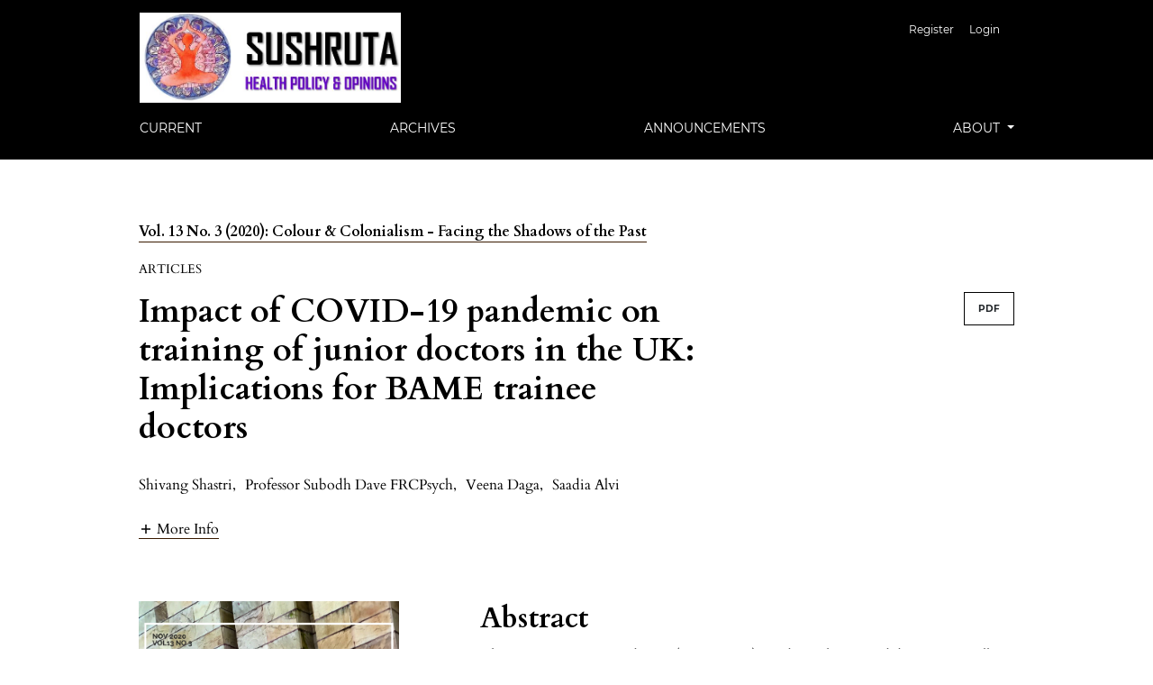

--- FILE ---
content_type: text/html; charset=utf-8
request_url: https://www.sushrutajnl.net/index.php/sushruta/article/view/92
body_size: 56159
content:



<!DOCTYPE html>
<html lang="en-US" xml:lang="en-US">
<head>
	<meta charset="utf-8">
	<meta name="viewport" content="width=device-width, initial-scale=1.0">
	<title>
		Impact of COVID-19 pandemic on training of junior doctors in the UK
							| Sushruta Journal of Health Policy & Opinion
			</title>

	
<link rel="icon" href="https://www.sushrutajnl.net/public/journals/1/favicon_en_US.jpg">
<meta name="generator" content="Open Journal Systems 3.3.0.18">
<link rel="schema.DC" href="http://purl.org/dc/elements/1.1/" />
<meta name="DC.Creator.PersonalName" content="Shivang Shastri"/>
<meta name="DC.Creator.PersonalName" content="Subodh Dave"/>
<meta name="DC.Creator.PersonalName" content="Veena Daga"/>
<meta name="DC.Creator.PersonalName" content="Saadia Alvi"/>
<meta name="DC.Date.created" scheme="ISO8601" content="2020-08-28"/>
<meta name="DC.Date.dateSubmitted" scheme="ISO8601" content="2020-08-28"/>
<meta name="DC.Date.issued" scheme="ISO8601" content="2020-06-21"/>
<meta name="DC.Date.modified" scheme="ISO8601" content="2020-12-01"/>
<meta name="DC.Description" xml:lang="en" content="The recent coronavirus disease (COVID-19) pandemic has caused detriment to all factions of society on a global scale. This article aims to examine the impact of COVID-19 pandemic on trainees, particularly from ethnic minorities and the steps that employers and educators can take to support them."/>
<meta name="DC.Format" scheme="IMT" content="application/pdf"/>
<meta name="DC.Identifier" content="92"/>
<meta name="DC.Identifier.pageNumber" content="1-6"/>
<meta name="DC.Identifier.DOI" content="10.38192/13.3.18"/>
<meta name="DC.Identifier.URI" content="https://www.sushrutajnl.net/index.php/sushruta/article/view/92"/>
<meta name="DC.Language" scheme="ISO639-1" content="en"/>
<meta name="DC.Rights" content="Copyright (c) 2020 Shivang Shastri, Subodh Dave, Veena Daga"/>
<meta name="DC.Rights" content=""/>
<meta name="DC.Source" content="Sushruta Journal of Health Policy &amp; Opinion"/>
<meta name="DC.Source.ISSN" content="2732-5164"/>
<meta name="DC.Source.Issue" content="3"/>
<meta name="DC.Source.Volume" content="13"/>
<meta name="DC.Source.URI" content="https://www.sushrutajnl.net/index.php/sushruta"/>
<meta name="DC.Subject" xml:lang="en" content="covid-19"/>
<meta name="DC.Subject" xml:lang="en" content="medical training"/>
<meta name="DC.Subject" xml:lang="en" content="junior doctors"/>
<meta name="DC.Subject" xml:lang="en" content="BAME"/>
<meta name="DC.Title" content="Impact of COVID-19 pandemic on training of junior doctors in the UK: Implications for BAME trainee doctors"/>
<meta name="DC.Type" content="Text.Serial.Journal"/>
<meta name="DC.Type" xml:lang="en" content=""/>
<meta name="DC.Type.articleType" content="Articles"/>
<meta name="gs_meta_revision" content="1.1"/>
<meta name="citation_journal_title" content="Sushruta Journal of Health Policy &amp; Opinion"/>
<meta name="citation_journal_abbrev" content="Sus"/>
<meta name="citation_issn" content="2732-5164"/> 
<meta name="citation_author" content="Shivang Shastri"/>
<meta name="citation_author_institution" content="University of Keele Medical School, Keele, UK"/>
<meta name="citation_author" content="Subodh Dave"/>
<meta name="citation_author_institution" content="Royal Derby Hospital, UK"/>
<meta name="citation_author" content="Veena Daga"/>
<meta name="citation_author_institution" content="Leeds Teaching Hospitals NHS Trust, Leeds, UK"/>
<meta name="citation_author" content="Saadia Alvi"/>
<meta name="citation_author_institution" content="Health Education Yorkshire &amp; Humber, UK"/>
<meta name="citation_title" content="Impact of COVID-19 pandemic on training of junior doctors in the UK: Implications for BAME trainee doctors"/>
<meta name="citation_language" content="en"/>
<meta name="citation_date" content="2020/08/28"/>
<meta name="citation_volume" content="13"/>
<meta name="citation_issue" content="3"/>
<meta name="citation_firstpage" content="1"/>
<meta name="citation_lastpage" content="6"/>
<meta name="citation_doi" content="10.38192/13.3.18"/>
<meta name="citation_abstract_html_url" content="https://www.sushrutajnl.net/index.php/sushruta/article/view/92"/>
<meta name="citation_keywords" xml:lang="en" content="covid-19"/>
<meta name="citation_keywords" xml:lang="en" content="medical training"/>
<meta name="citation_keywords" xml:lang="en" content="junior doctors"/>
<meta name="citation_keywords" xml:lang="en" content="BAME"/>
<meta name="citation_pdf_url" content="https://www.sushrutajnl.net/index.php/sushruta/article/download/92/147"/>
<meta name="citation_reference" content="Office for National Statistics, Coronavirus (COVID-19) related deaths by ethnic group, England and Wales: 2 March 2020 to 10 April 2020, https://www.ons.gov.uk/peoplepopulationandcommunity/birthsdeathsandmarriages/deaths/articles/coronavirusrelateddeathsbyethnicgroupenglandandwales/2march2020to10april2020 [accessed 20/07/20]"/>
<meta name="citation_reference" content="Royal College of Psychiatrists, Impact of COVID-19 on Black, Asian and Minority Ethnic (BAME) staff in mental healthcare settings | assessment and management of risk, https://www.rcpsych.ac.uk/docs/default-source/about-us/covid-19/impact-of-covid19-on-bame-staff-in-mental-healthcare-settings-report-2020.pdf?sfvrsn=22a9083a_2 [accessed 20/07/20]"/>
<meta name="citation_reference" content="S. Brooks et. al, 2020, The psychological impact of quarantine and how to reduce it: rapid review of the evidence, The Lancet, issue 10227, volume 398, p. 912-920"/>
<meta name="citation_reference" content="B. Tan et. al, 2020, Psychological Impact of the COVID-19 Pandemic on Health Care Workers in Singapore, , https://www.acpjournals.org/doi/10.7326/M20-1083 [accessed 20/07/20]"/>
<meta name="citation_reference" content="B. Goldacre et. al, OpenSAFELY: factors associated with COVID-19-related hospital death in the linked electronic health records of 17 million adult NHS patients, https://www.medrxiv.org/content/10.1101/2020.05.06.20092999v1#disqus_thread, [accessed 20/07/20]"/>
<meta name="citation_reference" content="Ethnicity facts and figures, Overcrowded households, https://www.ethnicity-facts-figures.service.gov.uk/housing/housing-conditions/overcrowded-households/latest#by-ethnicity [accessed 20/07/20]"/>
<meta name="citation_reference" content="B. Goldacre et. al, OpenSAFELY: factors associated with COVID-19-related hospital death in the linked electronic health records of 17 million adult NHS patients, https://www.medrxiv.org/content/10.1101/2020.05.06.20092999v1#disqus_thread, [accessed 20/07/20]"/>
<meta name="citation_reference" content="Ethnicity facts and figures, NHS workforce, https://www.ethnicity-facts-figures.service.gov.uk/workforce-and-business/workforce-diversity/nhs-workforce/latest#:~:text=out%20of%20staff%20whose%20ethnicity,Chinese%20ethnic%20group%20(0.6%25) [accessed 20/07/20]"/>
<meta name="citation_reference" content="Ethnicity facts and figures, Population of England and Wales, https://www.ethnicity-facts-figures.service.gov.uk/uk-population-by-ethnicity/national-and-regional-populations/population-of-england-and-wales/latest#by-ethnicity [accessed 20/07/20]"/>
<meta name="citation_reference" content="NHS, NHS Workforce Race Equality Standard 2019, https://www.england.nhs.uk/wp-content/uploads/2020/01/wres-2019-data-report.pdf [accessed 20/07/20]"/>
<meta name="citation_reference" content="Chakravorty et. al, Self-reported Occupational Risk for COVID-19 in Hospital Doctors from Black Asian &amp; Minority Ethnic Communities in UK, The Physician, volume 6(1)"/>
<meta name="citation_reference" content="Royal College of Psychiatrists, Mental health units facing ‘care home style crisis’ without better protection from COVID-19, https://www.rcpsych.ac.uk/news-and-features/latest-news/detail/2020/04/21/mental-health-units-facing-care-home-style-crisis-without-better-protection-from-covid-19 [accessed 20/07/20]"/>
<meta name="citation_reference" content="Keith Cooper, British Medical Association, BAME doctors hit worse by lack of PPE, https://www.bma.org.uk/news-and-opinion/bame-doctors-hit-worse-by-lack-of-ppe [accessed 20/07/20]"/>
<meta name="citation_reference" content="Chakravorty et. al, 2020, An Online Survey of Healthcare Professionals in the COVID-19 Pandemic in the UK, http://sushrutajnl.net/index.php/sushruta/article/view/34 [accessed 20/07/20]"/>
<meta name="citation_reference" content="Blackburn et. al, 2020, Impact of COVID-19 on UK Foundation Doctors: Training and Safety. https://doi.org/10.21203/rs.3.rs-30834/v1 [accessed 21/08/2020]"/>
<meta name="citation_reference" content="General Medical Council, Key stats from the medical register, https://data.gmc-uk.org/gmcdata/home/#/reports/The%20Register/Stats/report [accessed 20/07/20]"/>
<meta name="citation_reference" content="NHS England (2020). Redeploying your secondary care medical workforce safely. Available at: https://www.england.nhs.uk/coronavirus/wp-content/uploads/sites/52/2020/03/Redeploying-your-secondary-care-medical-workforce-safely_26-March.pdf"/>
<meta name="citation_reference" content="Blance-Colino et. al, Surgical Training During and After COVID-19, Annals of Surgery:July 2020-Volume272-Issue1 – p e24-e26"/>
<meta name="citation_reference" content="Dekker et. al, How has the COVID-19 pandemic affected junior doctor training? A survey analysis. Available at https://www.researchgate.net/publication/342205707_How_has_the_COVID-19_pandemic_affected_junior_doctor_training_A_survey_analysis [accessed on 20/08/2020]"/>
<meta name="citation_reference" content="Dattani et. al, (2020), The impact of COVID-19 on the future of orthopaedic training in the UK, DOI : 10.1080/17453674.2020.1795790"/>
<meta name="citation_reference" content="Villamizar et. al, Enhancement in virtual learning cannot substitute for hands‐on training in cardiothoracic surgery, Journal of Cardiac Surgery https://doi.org/10.1111/jocs.14956 [Published on 13/08/2020]"/>
<meta name="citation_reference" content="Khan et. al, Impact of the COVID-19 pandemic on core surgical training. Scott Med J. 2020 Aug 9:36933020949217. doi: 10.1177/0036933020949217"/>
<meta name="citation_reference" content="General Medical Council, Fair to refer?, https://www.gmc-uk.org/about/what-we-do-and-why/data-and-research/research-and-insight-archive/fair-to-refer [accessed 20/07/20]"/>
<meta name="citation_reference" content="Public Health England, Beyond the data: Understanding the impact of COVID-19 on BAME groups, https://assets.publishing.service.gov.uk/government/uploads/system/uploads/attachment_data/file/892376/COVID_stakeholder_engagement_synthesis_beyond_the_data.pdf [accessed 20/07/20]"/>

	<link rel="stylesheet" href="https://www.sushrutajnl.net/plugins/themes/classic/resources/app.min.css?v=3.3.0.18" type="text/css" /><link rel="stylesheet" href="https://www.sushrutajnl.net/index.php/sushruta/$$$call$$$/page/page/css?name=stylesheet" type="text/css" /><link rel="stylesheet" href="https://www.sushrutajnl.net/plugins/generic/orcidProfile/css/orcidProfile.css?v=3.3.0.18" type="text/css" />
</head>
<body>
<header>
	<div class="header container-fluid">
		<div class="upper-header row">
			<h1 class="logo-wrapper col-md-7">
				<a href="https://www.sushrutajnl.net/index.php/sushruta/index" class="home-link">
								<img class="journal-logo" src="https://www.sushrutajnl.net/public/journals/1/pageHeaderLogoImage_en_US.jpg"
		     alt="##common.pageHeaderLogo.altText##">
	
				</a>
			</h1>
			<div id="user-nav-wraper" class="col-md-5">
								
	<ul id="navigationUser" class="pkp_navigation_user nav nav-tabs">
												<li class=" nav-item">
					<a class="nav-link"
					   href="https://www.sushrutajnl.net/index.php/sushruta/user/register">Register</a>
				</li>
															<li class=" nav-item">
					<a class="nav-link"
					   href="https://www.sushrutajnl.net/index.php/sushruta/login">Login</a>
				</li>
													</ul>

								
			</div>
		</div>

		
							<div class="lower-header">
				<ul id="nav-small" class="nav nav-tabs">
					<li class="nav-item">
						<a id="show-modal" class="nav-link">
							<ion-icon name="menu"></ion-icon>
							<span class="ion-icon-text">Menu</span>
						</a>
					</li>
				</ul>
								<div id="modal-on-small" class="nav-modal hide">
					<div id="primary-nav-wraper">
		                    <span id="close-small-modal">
		                        <ion-icon name="close"></ion-icon>
		                    </span>
									
	<ul id="navigationPrimary" class="pkp_navigation_primary nav nav-tabs">
												<li class=" nav-item">
					<a class="nav-link"
					   href="https://www.sushrutajnl.net/index.php/sushruta/issue/current">Current</a>
				</li>
															<li class=" nav-item">
					<a class="nav-link"
					   href="https://www.sushrutajnl.net/index.php/sushruta/issue/archive">Archives</a>
				</li>
															<li class=" nav-item">
					<a class="nav-link"
					   href="https://www.sushrutajnl.net/index.php/sushruta/announcement">Announcements</a>
				</li>
																			<li class=" nav-item dropdown">
					<a							class="nav-link dropdown-toggle locales-toogle-off"
							href="https://www.sushrutajnl.net/index.php/sushruta/about" role="button"
							data-toggle="dropdown" aria-haspopup="true" aria-expanded="false">
						About
					</a>
					<div class="navigation-dropdown dropdown-menu dropdown-menu-right" aria-labelledby="navbarDropdown">
																					<a class=" dropdown-item"
								   href="https://www.sushrutajnl.net/index.php/sushruta/about">
									About the Journal
								</a>
																												<a class=" dropdown-item"
								   href="https://www.sushrutajnl.net/index.php/sushruta/about/submissions">
									Submissions
								</a>
																												<a class=" dropdown-item"
								   href="https://www.sushrutajnl.net/index.php/sushruta/about/editorialTeam">
									Editorial Team
								</a>
																												<a class=" dropdown-item"
								   href="https://www.sushrutajnl.net/index.php/sushruta/about/privacy">
									Privacy Statement
								</a>
																												<a class=" dropdown-item"
								   href="https://www.sushrutajnl.net/index.php/sushruta/about/contact">
									Contact
								</a>
																		</div>
				</li>
						</ul>

		
					</div>
				</div>
			</div>
			</div>
</header>

<main class="page page_article">
	<div class="container-fluid container-page">

				 
<article class="obj_article_details">
	<div class="article_header_wrapper">
				
		<div class="article_issue_credentials">
			<a href="https://www.sushrutajnl.net/index.php/sushruta/issue/view/9">Vol. 13 No. 3 (2020): Colour &amp; Colonialism - Facing the Shadows of the Past</a>
		</div>
		<div class="article_section_title">
			Articles
		</div>
		<div class="row">
			<div class="col-md-8">

								<h1 class="page_title article-full-title">
					Impact of COVID-19 pandemic on training of junior doctors in the UK: Implications for BAME trainee doctors
				</h1>


			</div>

			<div class="col-md-4">

													<div class="item galleys">
													
	
							

<a class="btn galley-link obj_galley_link pdf" href="https://www.sushrutajnl.net/index.php/sushruta/article/view/92/147" >

		
	PDF

	</a>
											</div>
								
			</div>

			<div class="col-md-12">

													<div class="authors_info">
						<ul class="entry_authors_list">
							<li class="entry_author_block"><span class="name_wrapper">Shivang Shastri</span><span class="author-delimiter">, </span></li><li class="entry_author_block"><span class="name_wrapper">Professor Subodh Dave FRCPsych</span><span class="author-delimiter">, </span></li><li class="entry_author_block"><span class="name_wrapper">Veena Daga</span><span class="author-delimiter">, </span></li><li class="entry_author_block"><span class="name_wrapper">Saadia Alvi</span></li>						</ul>
					</div>
					<div class="additional-authors-info">
													<a class="more-authors-info-button" id="collapseButton" data-toggle="collapse" href="#authorInfoCollapse" role="button" aria-expanded="false" aria-controls="authorInfoCollapse">
								<ion-icon name="add" class="ion_icon" id="more-authors-data-symbol"></ion-icon>
								<ion-icon name="remove" class="ion_icon hide" id="less-authors-data-symbol"></ion-icon>
								<span class="ion-icon-text">more info</span>
							</a>
												<div class="collapse" id="authorInfoCollapse">
															<div class="additional-author-block">
																			<span class="additional-author-name">Shivang Shastri</span>
																												<br/>
										<span class="additional-author-affiliation">University of Keele Medical School, Keele, UK</span>
																												<br/>
										<a class="more_button" data-toggle="modal" data-target="#modalAuthorBio-0">
											Bio
										</a>
																				<div class="modal fade" id="modalAuthorBio-0" tabindex="-1" role="dialog" aria-labelledby="modalAuthorBioTitle" aria-hidden="true">
											<div class="modal-dialog" role="document">
												<div class="modal-content">
													<div class="modal-header">
														<h5 class="modal-title" id="modalAuthorBioTitle">Author Biography</h5>
														<button type="button" class="close" data-dismiss="modal" aria-label="Close">
															<span aria-hidden="true">&times;</span>
														</button>
													</div>
													<div class="modal-body">
														<p>MBBS Student</p>
													</div>
													<div class="modal-footer">
														<button type="button" class="btn btn-primary" data-dismiss="modal">Close</button>
													</div>
												</div>
											</div>
										</div>
																	</div>
															<div class="additional-author-block">
																			<span class="additional-author-name">Professor Subodh Dave FRCPsych</span>
																												<br/>
										<span class="additional-author-affiliation">Royal Derby Hospital, UK</span>
																												<br/>
										<a class="more_button" data-toggle="modal" data-target="#modalAuthorBio-1">
											Bio
										</a>
																				<div class="modal fade" id="modalAuthorBio-1" tabindex="-1" role="dialog" aria-labelledby="modalAuthorBioTitle" aria-hidden="true">
											<div class="modal-dialog" role="document">
												<div class="modal-content">
													<div class="modal-header">
														<h5 class="modal-title" id="modalAuthorBioTitle">Author Biography</h5>
														<button type="button" class="close" data-dismiss="modal" aria-label="Close">
															<span aria-hidden="true">&times;</span>
														</button>
													</div>
													<div class="modal-body">
														<p>Prof. Subodh Dave, Consultant Psychiatrist, Derbyshire Healthcare Foundation Trust, Hon. Asso Professor, University of Nottingham. Asso. Dean, Royal College of Psychiatrists </p>
													</div>
													<div class="modal-footer">
														<button type="button" class="btn btn-primary" data-dismiss="modal">Close</button>
													</div>
												</div>
											</div>
										</div>
																	</div>
															<div class="additional-author-block">
																			<span class="additional-author-name">Veena Daga</span>
																												<br/>
										<span class="additional-author-affiliation">Leeds Teaching Hospitals NHS Trust, Leeds, UK</span>
																												<br/>
										<a class="more_button" data-toggle="modal" data-target="#modalAuthorBio-2">
											Bio
										</a>
																				<div class="modal fade" id="modalAuthorBio-2" tabindex="-1" role="dialog" aria-labelledby="modalAuthorBioTitle" aria-hidden="true">
											<div class="modal-dialog" role="document">
												<div class="modal-content">
													<div class="modal-header">
														<h5 class="modal-title" id="modalAuthorBioTitle">Author Biography</h5>
														<button type="button" class="close" data-dismiss="modal" aria-label="Close">
															<span aria-hidden="true">&times;</span>
														</button>
													</div>
													<div class="modal-body">
														<p>Consultant Anaesthetist, Leeds Teaching Hospitals NHS Trust, Honorary Senior Lecturer Leeds Medical School</p>
													</div>
													<div class="modal-footer">
														<button type="button" class="btn btn-primary" data-dismiss="modal">Close</button>
													</div>
												</div>
											</div>
										</div>
																	</div>
															<div class="additional-author-block">
																			<span class="additional-author-name">Saadia Alvi</span>
																												<br/>
										<span class="additional-author-affiliation">Health Education Yorkshire &amp; Humber, UK</span>
																												<br/>
										<a class="more_button" data-toggle="modal" data-target="#modalAuthorBio-3">
											Bio
										</a>
																				<div class="modal fade" id="modalAuthorBio-3" tabindex="-1" role="dialog" aria-labelledby="modalAuthorBioTitle" aria-hidden="true">
											<div class="modal-dialog" role="document">
												<div class="modal-content">
													<div class="modal-header">
														<h5 class="modal-title" id="modalAuthorBioTitle">Author Biography</h5>
														<button type="button" class="close" data-dismiss="modal" aria-label="Close">
															<span aria-hidden="true">&times;</span>
														</button>
													</div>
													<div class="modal-body">
														<p>Psychiatry Registrar, ST5</p>
													</div>
													<div class="modal-footer">
														<button type="button" class="btn btn-primary" data-dismiss="modal">Close</button>
													</div>
												</div>
											</div>
										</div>
																	</div>
													</div>
					</div>
							</div>
		</div>
	</div>

	<div class="row article_main_data" id="articleMainData">
		<div class="main_entry col-md-4" id="mainEntry" >

										<div class="article_cover_wrapper">
											<a href="https://www.sushrutajnl.net/index.php/sushruta/issue/view/9">
							<img
								class="img-fluid"
								src="https://www.sushrutajnl.net/public/journals/1/cover_issue_9_en_US.png"
								alt="couple in blue statues"
							>
						</a>
									</div>
			
																												<div class="doi">
						<span class="doi_label">
														DOI:
						</span>
						<span class="doi_value">
							<a href="https://doi.org/10.38192/13.3.18">
																https://doi.org/10.38192/13.3.18
							</a>
						</span>
					</div>
							
			
						        		<p>
          			Published
          			          			            			2020-08-28
					          			        		</p>

        		      		
												<div class="item keywords">
				<h3>Keywords</h3><ul class="keywords_value"><li class="keyword_item"><span>covid-19</span><span class="keyword-delimeter">,</span></li><li class="keyword_item"><span>medical training</span><span class="keyword-delimeter">,</span></li><li class="keyword_item"><span>junior doctors</span><span class="keyword-delimeter">,</span></li><li class="keyword_item"><span>BAME</span></li></ul>
			</div>
			

										<div class="item citation">
					<div class="sub_item citation_display">
						<h3>
							How to Cite
						</h3>
						<div class="citation_format_value">
							<div id="citationOutput" role="region" aria-live="polite">
								<div class="csl-bib-body">
  <div class="csl-entry">Shastri, S., Dave, S., Daga, V., &#38; Alvi, S. (2020). Impact of COVID-19 pandemic on training of junior doctors in the UK: Implications for BAME trainee doctors. <i>Sushruta Journal of Health Policy &amp; Opinion</i>, <i>13</i>(3), 1–6. https://doi.org/10.38192/13.3.18</div>
</div>
							</div>
							<div class="citation_formats dropdown">
								<button class="btn btn-primary" id="dropdownMenuButton" data-toggle="dropdown" aria-haspopup="true"
								        aria-expanded="false">
									More Citation Formats
								</button>
								<div class="dropdown-menu" aria-labelledby="dropdownMenuButton" id="dropdown-cit">
																			<a
												class="dropdown-cite-link dropdown-item"
												aria-controls="citationOutput"
												href="https://www.sushrutajnl.net/index.php/sushruta/citationstylelanguage/get/acm-sig-proceedings?submissionId=92&amp;publicationId=88"
												data-load-citation
												data-json-href="https://www.sushrutajnl.net/index.php/sushruta/citationstylelanguage/get/acm-sig-proceedings?submissionId=92&amp;publicationId=88&amp;return=json"
										>
											ACM
										</a>
																			<a
												class="dropdown-cite-link dropdown-item"
												aria-controls="citationOutput"
												href="https://www.sushrutajnl.net/index.php/sushruta/citationstylelanguage/get/acs-nano?submissionId=92&amp;publicationId=88"
												data-load-citation
												data-json-href="https://www.sushrutajnl.net/index.php/sushruta/citationstylelanguage/get/acs-nano?submissionId=92&amp;publicationId=88&amp;return=json"
										>
											ACS
										</a>
																			<a
												class="dropdown-cite-link dropdown-item"
												aria-controls="citationOutput"
												href="https://www.sushrutajnl.net/index.php/sushruta/citationstylelanguage/get/apa?submissionId=92&amp;publicationId=88"
												data-load-citation
												data-json-href="https://www.sushrutajnl.net/index.php/sushruta/citationstylelanguage/get/apa?submissionId=92&amp;publicationId=88&amp;return=json"
										>
											APA
										</a>
																			<a
												class="dropdown-cite-link dropdown-item"
												aria-controls="citationOutput"
												href="https://www.sushrutajnl.net/index.php/sushruta/citationstylelanguage/get/associacao-brasileira-de-normas-tecnicas?submissionId=92&amp;publicationId=88"
												data-load-citation
												data-json-href="https://www.sushrutajnl.net/index.php/sushruta/citationstylelanguage/get/associacao-brasileira-de-normas-tecnicas?submissionId=92&amp;publicationId=88&amp;return=json"
										>
											ABNT
										</a>
																			<a
												class="dropdown-cite-link dropdown-item"
												aria-controls="citationOutput"
												href="https://www.sushrutajnl.net/index.php/sushruta/citationstylelanguage/get/chicago-author-date?submissionId=92&amp;publicationId=88"
												data-load-citation
												data-json-href="https://www.sushrutajnl.net/index.php/sushruta/citationstylelanguage/get/chicago-author-date?submissionId=92&amp;publicationId=88&amp;return=json"
										>
											Chicago
										</a>
																			<a
												class="dropdown-cite-link dropdown-item"
												aria-controls="citationOutput"
												href="https://www.sushrutajnl.net/index.php/sushruta/citationstylelanguage/get/harvard-cite-them-right?submissionId=92&amp;publicationId=88"
												data-load-citation
												data-json-href="https://www.sushrutajnl.net/index.php/sushruta/citationstylelanguage/get/harvard-cite-them-right?submissionId=92&amp;publicationId=88&amp;return=json"
										>
											Harvard
										</a>
																			<a
												class="dropdown-cite-link dropdown-item"
												aria-controls="citationOutput"
												href="https://www.sushrutajnl.net/index.php/sushruta/citationstylelanguage/get/ieee?submissionId=92&amp;publicationId=88"
												data-load-citation
												data-json-href="https://www.sushrutajnl.net/index.php/sushruta/citationstylelanguage/get/ieee?submissionId=92&amp;publicationId=88&amp;return=json"
										>
											IEEE
										</a>
																			<a
												class="dropdown-cite-link dropdown-item"
												aria-controls="citationOutput"
												href="https://www.sushrutajnl.net/index.php/sushruta/citationstylelanguage/get/modern-language-association?submissionId=92&amp;publicationId=88"
												data-load-citation
												data-json-href="https://www.sushrutajnl.net/index.php/sushruta/citationstylelanguage/get/modern-language-association?submissionId=92&amp;publicationId=88&amp;return=json"
										>
											MLA
										</a>
																			<a
												class="dropdown-cite-link dropdown-item"
												aria-controls="citationOutput"
												href="https://www.sushrutajnl.net/index.php/sushruta/citationstylelanguage/get/turabian-fullnote-bibliography?submissionId=92&amp;publicationId=88"
												data-load-citation
												data-json-href="https://www.sushrutajnl.net/index.php/sushruta/citationstylelanguage/get/turabian-fullnote-bibliography?submissionId=92&amp;publicationId=88&amp;return=json"
										>
											Turabian
										</a>
																			<a
												class="dropdown-cite-link dropdown-item"
												aria-controls="citationOutput"
												href="https://www.sushrutajnl.net/index.php/sushruta/citationstylelanguage/get/vancouver?submissionId=92&amp;publicationId=88"
												data-load-citation
												data-json-href="https://www.sushrutajnl.net/index.php/sushruta/citationstylelanguage/get/vancouver?submissionId=92&amp;publicationId=88&amp;return=json"
										>
											Vancouver
										</a>
																												<div class="dropdown-divider"></div>
										<h4 class="download-cite">
											Download Citation
										</h4>
																					<a class="dropdown-item"
											   href="https://www.sushrutajnl.net/index.php/sushruta/citationstylelanguage/download/ris?submissionId=92&amp;publicationId=88">
												<span class="fa fa-download"></span>
												Endnote/Zotero/Mendeley (RIS)
											</a>
																					<a class="dropdown-item"
											   href="https://www.sushrutajnl.net/index.php/sushruta/citationstylelanguage/download/bibtex?submissionId=92&amp;publicationId=88">
												<span class="fa fa-download"></span>
												BibTeX
											</a>
																											</div>
							</div>
						</div>
					</div>
				</div>
			
																		
			
			<div class="item addthis">
	<div class="value">
		<!-- AddThis Button BEGIN -->
		 			<div class="addthis_toolbox addthis_default_style ">
			<a class="addthis_button_preferred_1"></a>
			<a class="addthis_button_preferred_2"></a>
			<a class="addthis_button_preferred_3"></a>
			<a class="addthis_button_preferred_4"></a>
			<a class="addthis_button_compact"></a>
			<a class="addthis_counter addthis_bubble_style"></a>
			</div>
			<script type="text/javascript" src="//s7.addthis.com/js/250/addthis_widget.js#pubid="></script>
				<!-- AddThis Button END -->
	</div>
</div>


		</div><!-- .main_entry -->

		<div class="article_abstract_block col-md-8" id="articleAbstractBlock">

										<div class="abstract">
					<h2>Abstract</h2>
					<p>The recent coronavirus disease (COVID-19) pandemic has caused detriment to all factions of society on a global scale. This article aims to examine the impact of COVID-19 pandemic on trainees, particularly from ethnic minorities and the steps that employers and educators can take to support them.</p>
				</div>
			
						<div class="for-mobile-view">
									<div class="item galleys">
													
	
							

<a class="btn galley-link obj_galley_link pdf" href="https://www.sushrutajnl.net/index.php/sushruta/article/view/92/147" >

		
	PDF

	</a>
											</div>
											</div>

			 <!-- Plum Analytics -->
<a href="https://plu.mx/plum/a/?doi=10.38192/13.3.18" class="plumx-plum-print-popup" data-hide-when-empty="true" data-popup="right" ></a>
<!-- /Plum Analytics -->


										<div class="item references">
					<h3 class="label">
						References
					</h3>
											<ol class="references-list">
															<li>Office for National Statistics, Coronavirus (COVID-19) related deaths by ethnic group, England and Wales: 2 March 2020 to 10 April 2020, <a href="https://www.ons.gov.uk/peoplepopulationandcommunity/birthsdeathsandmarriages/deaths/articles/coronavirusrelateddeathsbyethnicgroupenglandandwales/2march2020to10april2020">https://www.ons.gov.uk/peoplepopulationandcommunity/birthsdeathsandmarriages/deaths/articles/coronavirusrelateddeathsbyethnicgroupenglandandwales/2march2020to10april2020</a> [accessed 20/07/20] </li>
															<li>Royal College of Psychiatrists, Impact of COVID-19 on Black, Asian and Minority Ethnic (BAME) staff in mental healthcare settings | assessment and management of risk, <a href="https://www.rcpsych.ac.uk/docs/default-source/about-us/covid-19/impact-of-covid19-on-bame-staff-in-mental-healthcare-settings-report-2020.pdf?sfvrsn=22a9083a_2">https://www.rcpsych.ac.uk/docs/default-source/about-us/covid-19/impact-of-covid19-on-bame-staff-in-mental-healthcare-settings-report-2020.pdf?sfvrsn=22a9083a_2</a> [accessed 20/07/20] </li>
															<li>S. Brooks et. al, 2020, The psychological impact of quarantine and how to reduce it: rapid review of the evidence, The Lancet, issue 10227, volume 398, p. 912-920 </li>
															<li>B. Tan et. al, 2020, Psychological Impact of the COVID-19 Pandemic on Health Care Workers in Singapore, , <a href="https://www.acpjournals.org/doi/10.7326/M20-1083">https://www.acpjournals.org/doi/10.7326/M20-1083</a> [accessed 20/07/20] </li>
															<li>B. Goldacre et. al, OpenSAFELY: factors associated with COVID-19-related hospital death in the linked electronic health records of 17 million adult NHS patients, <a href="https://www.medrxiv.org/content/10.1101/2020.05.06.20092999v1#disqus_thread">https://www.medrxiv.org/content/10.1101/2020.05.06.20092999v1#disqus_thread</a>, [accessed 20/07/20] </li>
															<li>Ethnicity facts and figures, Overcrowded households, <a href="https://www.ethnicity-facts-figures.service.gov.uk/housing/housing-conditions/overcrowded-households/latest#by-ethnicity">https://www.ethnicity-facts-figures.service.gov.uk/housing/housing-conditions/overcrowded-households/latest#by-ethnicity</a> [accessed 20/07/20] </li>
															<li>B. Goldacre et. al, OpenSAFELY: factors associated with COVID-19-related hospital death in the linked electronic health records of 17 million adult NHS patients, <a href="https://www.medrxiv.org/content/10.1101/2020.05.06.20092999v1#disqus_thread">https://www.medrxiv.org/content/10.1101/2020.05.06.20092999v1#disqus_thread</a>, [accessed 20/07/20] </li>
															<li>Ethnicity facts and figures, NHS workforce, <a href="https://www.ethnicity-facts-figures.service.gov.uk/workforce-and-business/workforce-diversity/nhs-workforce/latest#:~:text=out%20of%20staff%20whose%20ethnicity,Chinese%20ethnic%20group%20(0.6%25)">https://www.ethnicity-facts-figures.service.gov.uk/workforce-and-business/workforce-diversity/nhs-workforce/latest#:~:text=out%20of%20staff%20whose%20ethnicity,Chinese%20ethnic%20group%20(0.6%25)</a> [accessed 20/07/20] </li>
															<li>Ethnicity facts and figures, Population of England and Wales, <a href="https://www.ethnicity-facts-figures.service.gov.uk/uk-population-by-ethnicity/national-and-regional-populations/population-of-england-and-wales/latest#by-ethnicity">https://www.ethnicity-facts-figures.service.gov.uk/uk-population-by-ethnicity/national-and-regional-populations/population-of-england-and-wales/latest#by-ethnicity</a> [accessed 20/07/20] </li>
															<li>NHS, NHS Workforce Race Equality Standard 2019, <a href="https://www.england.nhs.uk/wp-content/uploads/2020/01/wres-2019-data-report.pdf">https://www.england.nhs.uk/wp-content/uploads/2020/01/wres-2019-data-report.pdf</a> [accessed 20/07/20] </li>
															<li>Chakravorty et. al, Self-reported Occupational Risk for COVID-19 in Hospital Doctors from Black Asian &amp; Minority Ethnic Communities in UK, The Physician, volume 6(1) </li>
															<li>Royal College of Psychiatrists, Mental health units facing ‘care home style crisis’ without better protection from COVID-19, <a href="https://www.rcpsych.ac.uk/news-and-features/latest-news/detail/2020/04/21/mental-health-units-facing-care-home-style-crisis-without-better-protection-from-covid-19">https://www.rcpsych.ac.uk/news-and-features/latest-news/detail/2020/04/21/mental-health-units-facing-care-home-style-crisis-without-better-protection-from-covid-19</a> [accessed 20/07/20] </li>
															<li>Keith Cooper, British Medical Association, BAME doctors hit worse by lack of PPE, <a href="https://www.bma.org.uk/news-and-opinion/bame-doctors-hit-worse-by-lack-of-ppe">https://www.bma.org.uk/news-and-opinion/bame-doctors-hit-worse-by-lack-of-ppe</a> [accessed 20/07/20] </li>
															<li>Chakravorty et. al, 2020, An Online Survey of Healthcare Professionals in the COVID-19 Pandemic in the UK, <a href="http://sushrutajnl.net/index.php/sushruta/article/view/34">http://sushrutajnl.net/index.php/sushruta/article/view/34</a> [accessed 20/07/20] </li>
															<li>Blackburn et. al, 2020, Impact of COVID-19 on UK Foundation Doctors: Training and Safety. <a href="https://doi.org/10.21203/rs.3.rs-30834/v1">https://doi.org/10.21203/rs.3.rs-30834/v1</a> [accessed 21/08/2020] </li>
															<li>General Medical Council, Key stats from the medical register, <a href="https://data.gmc-uk.org/gmcdata/home/#/reports/The%20Register/Stats/report">https://data.gmc-uk.org/gmcdata/home/#/reports/The%20Register/Stats/report</a> [accessed 20/07/20] </li>
															<li>NHS England (2020). Redeploying your secondary care medical workforce safely. Available at: <a href="https://www.england.nhs.uk/coronavirus/wp-content/uploads/sites/52/2020/03/Redeploying-your-secondary-care-medical-workforce-safely_26-March.pdf">https://www.england.nhs.uk/coronavirus/wp-content/uploads/sites/52/2020/03/Redeploying-your-secondary-care-medical-workforce-safely_26-March.pdf</a> </li>
															<li>Blance-Colino et. al, Surgical Training During and After COVID-19, Annals of Surgery:July 2020-Volume272-Issue1 – p e24-e26 </li>
															<li>Dekker et. al, How has the COVID-19 pandemic affected junior doctor training? A survey analysis. Available at <a href="https://www.researchgate.net/publication/342205707_How_has_the_COVID-19_pandemic_affected_junior_doctor_training_A_survey_analysis">https://www.researchgate.net/publication/342205707_How_has_the_COVID-19_pandemic_affected_junior_doctor_training_A_survey_analysis</a> [accessed on 20/08/2020] </li>
															<li>Dattani et. al, (2020), The impact of COVID-19 on the future of orthopaedic training in the UK, DOI : 10.1080/17453674.2020.1795790 </li>
															<li>Villamizar et. al, Enhancement in virtual learning cannot substitute for hands‐on training in cardiothoracic surgery, Journal of Cardiac Surgery <a href="https://doi.org/10.1111/jocs.14956">https://doi.org/10.1111/jocs.14956</a> [Published on 13/08/2020] </li>
															<li>Khan et. al, Impact of the COVID-19 pandemic on core surgical training. Scott Med J. 2020 Aug 9:36933020949217. doi: 10.1177/0036933020949217 </li>
															<li>General Medical Council, Fair to refer?, <a href="https://www.gmc-uk.org/about/what-we-do-and-why/data-and-research/research-and-insight-archive/fair-to-refer">https://www.gmc-uk.org/about/what-we-do-and-why/data-and-research/research-and-insight-archive/fair-to-refer</a> [accessed 20/07/20] </li>
															<li>Public Health England, Beyond the data: Understanding the impact of COVID-19 on BAME groups, <a href="https://assets.publishing.service.gov.uk/government/uploads/system/uploads/attachment_data/file/892376/COVID_stakeholder_engagement_synthesis_beyond_the_data.pdf">https://assets.publishing.service.gov.uk/government/uploads/system/uploads/attachment_data/file/892376/COVID_stakeholder_engagement_synthesis_beyond_the_data.pdf</a> [accessed 20/07/20] </li>
													</ol>
									</div>
			
		</div><!-- .article_abstract_block -->
	</div><!-- .row -->

</article>

		<div class="footer-hook-block">
			<div id="articlesBySameAuthorList">
						<h3>Most read articles by the same author(s)</h3>

			<ul>
																													<li>
													Indranil Chakravorty MBBS PhD FRCP,
													Sunil Daga PhD, MRCP, MBBS,
													Subodh Dave MRCPsych,
													Subarna Chakravorty PhD MRCPCH FRCPath,
													Professor Geeta Menon MS FRCS FRCOpth,
													Neeraj Bhala MBBS MD FRCP,
													Ramesh Mehta OBE MD FRCPCH,
													Professor JS Bamrah MB, BS, FRCPsych, MHSM,
												<a href="https://www.sushrutajnl.net/index.php/sushruta/article/view/34">
							An Online Survey of Healthcare Professionals in the COVID-19 Pandemic in the UK: 
						</a>,
						<a href="https://www.sushrutajnl.net/index.php/sushruta/issue/view/3">
							Sushruta Journal of Health Policy &amp; Opinion: Vol. 13 No. 2 (2020): Climate Change &amp; Health
						</a>
					</li>
																													<li>
													Subodh Dave,
													Abhishek Gupta,
													Natasha Rishi,
													Radhika Gulati,
													Shreya Verma,
													Rohit Shankar MBE,
													Nagina Khan,
													Indranil Chakravorty,
												<a href="https://www.sushrutajnl.net/index.php/sushruta/article/view/99">
							A Scoping Review of Differential Attainment in Undergraduate Medicine
						</a>,
						<a href="https://www.sushrutajnl.net/index.php/sushruta/issue/view/9">
							Sushruta Journal of Health Policy &amp; Opinion: Vol. 13 No. 3 (2020): Colour &amp; Colonialism - Facing the Shadows of the Past
						</a>
					</li>
																													<li>
													Subodh Dave MRCPsych,
													Indranil Chakravorty MBBS PhD FRCP,
													Geeta Menon MBBS MD FRCOpth,
													Kamal Sidhu MRCGP,
													JS Bamrah MD FRCPsych FIIOPM,
													Ramesh Mehta OBE MD FRCPCH,
												<a href="https://www.sushrutajnl.net/index.php/sushruta/article/view/89">
							Differential Attainment in Summative Assessments within Postgraduate Medical Education &amp; Training
						</a>,
						<a href="https://www.sushrutajnl.net/index.php/sushruta/issue/view/9">
							Sushruta Journal of Health Policy &amp; Opinion: Vol. 13 No. 3 (2020): Colour &amp; Colonialism - Facing the Shadows of the Past
						</a>
					</li>
																													<li>
													Veena Daga,
													Robert Blizzard,
													Anshoo Dhelaria,
													Saraswati Hosdurga,
													Saba Hussein,
													Spandana Madabhushi,
													Geraldine Sawney,
													Arvind Shah,
													Lambrini Theocharidou,
													Rupal Shah,
												<a href="https://www.sushrutajnl.net/index.php/sushruta/article/view/108">
							Differential Attainment in Career Progression for Doctors in the UK
						</a>,
						<a href="https://www.sushrutajnl.net/index.php/sushruta/issue/view/10">
							Sushruta Journal of Health Policy &amp; Opinion: Vol. 14 No. 1 (2021): Year of the Nurse
						</a>
					</li>
																													<li>
													Indranil Chakravorty,
													Sunil Daga,
													JS Bamrah,
													Priyanka Nageswaran,
													Anshoo Dhelaria,
													Cherian  George,
													Geeta Menon,
													Himansu Kataria,
													Neeraj Bhala,
													Nitin Shrotri,
													Raj Mattu,
													Renu Jainer,
													Roberta Fida,
													Roshelle Ramkisson,
													Sapna Agrawal,
													Saraswati Hosdurga,
													Satheesh Mathew,
													Shivani Sharma,
													Soumitri Chakraborty,
													Tista Chakravarty-Gannon,
													Vijay Jadav,
													Joydeep Grover,
													Mahendra Patel,
													Shevonne Mathiekin,
													Subodh Dave,
													Ananta Dave,
													Ramesh Mehta,
												<a href="https://www.sushrutajnl.net/index.php/sushruta/article/view/151">
							Responding to Good Medical Practice Consultation 2022
						</a>,
						<a href="https://www.sushrutajnl.net/index.php/sushruta/issue/view/21">
							Sushruta Journal of Health Policy &amp; Opinion: Vol. 15 No. 1 (2022): Winter of Variants
						</a>
					</li>
																													<li>
													Abrar Hussain MBBS MRCPsych,
													Samir Shah MBBS MSc MRCPsych,
													Subodh Dave MRCPsych MMed,
													Roshelle Ramkisson MBBS MSc MRCPsych,
													MFA Quadri MBBS,
												<a href="https://www.sushrutajnl.net/index.php/sushruta/article/view/59">
							Remote Consultations
						</a>,
						<a href="https://www.sushrutajnl.net/index.php/sushruta/issue/view/3">
							Sushruta Journal of Health Policy &amp; Opinion: Vol. 13 No. 2 (2020): Climate Change &amp; Health
						</a>
					</li>
																													<li>
													Indranil Chakravorty,
													Subodh Dave,
													Ramesh Mehta OBE,
													Andrew  Goddard,
												<a href="https://www.sushrutajnl.net/index.php/sushruta/article/view/96">
							Tackling Differential Attainment in Summative Assessments
						</a>,
						<a href="https://www.sushrutajnl.net/index.php/sushruta/issue/view/9">
							Sushruta Journal of Health Policy &amp; Opinion: Vol. 13 No. 3 (2020): Colour &amp; Colonialism - Facing the Shadows of the Past
						</a>
					</li>
																													<li>
													Subodh Dave,
													Roshelle Ramkisson,
													Chelliah R Selvasekar,
													Indranil Chakravorty,
												<a href="https://www.sushrutajnl.net/index.php/sushruta/article/view/100">
							The Case for Integrating Multi-Source Data for a Fairer and Holistic Judgement of Competence in Medical Education &amp; Training
						</a>,
						<a href="https://www.sushrutajnl.net/index.php/sushruta/issue/view/10">
							Sushruta Journal of Health Policy &amp; Opinion: Vol. 14 No. 1 (2021): Year of the Nurse
						</a>
					</li>
																													<li>
													Sneha Daga,
													Veena Daga,
												<a href="https://www.sushrutajnl.net/index.php/sushruta/article/view/157">
							Standing up for a Healthier Future for the Next Generation
						</a>,
						<a href="https://www.sushrutajnl.net/index.php/sushruta/issue/view/23">
							Sushruta Journal of Health Policy &amp; Opinion: Vol. 15 No. 2 (2022): Carolean Age- A New Dawn
						</a>
					</li>
							</ul>
			<div id="articlesBySameAuthorPages">
				
			</div>
			</div>
<!-- Plum Analytics -->
<script type="text/javascript" src="//cdn.plu.mx/widget-all.js"></script>
<!-- /Plum Analytics -->


		</div>
	</div>

</main><!-- .page -->

<footer class="site-footer">
	<div class="container-fluid container-footer">
					<div class="sidebar_wrapper" role="complementary">
				 
<div class="pkp_block block_Keywordcloud">
	<h2 class="title">Keywords</h2>
	<div class="content" id='wordcloud'></div>

	<script>
		function randomColor() {
			var cores = ['#1f77b4', '#ff7f0e', '#2ca02c', '#d62728', '#9467bd', '#8c564b', '#e377c2', '#7f7f7f', '#bcbd22', '#17becf'];
			return cores[Math.floor(Math.random()*cores.length)];
		}

					document.addEventListener("DOMContentLoaded", function() {
				var keywords = [{"text":"patient safety","size":1},{"text":"regulation","size":1},{"text":"uk nhs","size":1},{"text":"medical associate professionals","size":1},{"text":"physician associates","size":1},{"text":"surgical practitioners","size":1},{"text":"anaesthesia associates","size":1},{"text":"egm","size":1},{"text":"bapio","size":1},{"text":"mental health","size":1},{"text":"wellbeing","size":1},{"text":"walking","size":1},{"text":"sushruta","size":1},{"text":"anaesthetic medicine","size":1},{"text":"calcutta medical college","size":1},{"text":"compassion","size":1},{"text":"gmc uk","size":1},{"text":"health professional","size":1},{"text":"fitness to practice","size":1},{"text":"arora","size":1},{"text":"artificial intelligence","size":1},{"text":"healthcare","size":1},{"text":"medical registration","size":1},{"text":"regulatatory policy","size":1},{"text":"history","size":1},{"text":"img","size":1},{"text":"medical education","size":1},{"text":"surgery","size":1},{"text":"sexual harassment","size":1},{"text":"misogyny","size":1},{"text":"healthcare workforce","size":1},{"text":"nhs","size":1},{"text":"international medical graduates","size":1},{"text":"honesty","size":1},{"text":"professionalism","size":1},{"text":"healthcare professional","size":1},{"text":"foundation doctor","size":1},{"text":"junior doctor","size":1},{"text":"whistleblowing","size":1},{"text":"lucy letby","size":1},{"text":"differential treatment","size":1},{"text":"retaliation","size":1},{"text":"forensic psychiatry","size":1},{"text":"vidkun quisling","size":1},{"text":"knut hamsun","size":1},{"text":"anders brevik","size":1},{"text":"peter sutcliffe","size":1},{"text":"nondelusional beliefs","size":1},{"text":"cesr","size":1},{"text":"psychiatry","size":1}];
				var totalWeight = 0;
				var width = 300;
				var height = 200;
				var transitionDuration = 200;	
				var length_keywords = keywords.length;
				var layout = d3.layout.cloud();

				layout.size([width, height])
					.words(keywords)
					.fontSize(function(d)
					{
						return fontSize(+d.size);
					})
					.on('end', draw);
				
				var svg = d3.select("#wordcloud").append("svg")
					.attr("viewBox", "0 0 " + width + " " + height)	
					.attr("width", '100%');		
				
				function update() {
					var words = layout.words();
					fontSize = d3.scaleLinear().range([16, 34]);
					if (words.length) {
						fontSize.domain([+words[words.length - 1].size || 1, +words[0].size]);
					}
				}
				
				keywords.forEach(function(item,index){totalWeight += item.size;});

				update();

				function draw(words, bounds) {
					var w = layout.size()[0],
						h = layout.size()[1];

					scaling = bounds
						? Math.min(
							w / Math.abs(bounds[1].x - w / 2),
							w / Math.abs(bounds[0].x - w / 2),
							h / Math.abs(bounds[1].y - h / 2),
							h / Math.abs(bounds[0].y - h / 2),
						) / 2
						: 1;

					svg
					.append("g")
					.attr(
						"transform",
						"translate(" + [w >> 1, h >> 1] + ")scale(" + scaling + ")",
					)
					.selectAll("text")
						.data(words)
					.enter().append("text")
						.style("font-size", function(d) { return d.size + "px"; })
						.style("font-family", 'serif')
						.style("fill", randomColor)
						.style('cursor', 'pointer')
						.style('opacity', 0.7)
						.attr('class', 'keyword')
						.attr("text-anchor", "middle")
						.attr("transform", function(d) {
							return "translate(" + [d.x, d.y] + ")rotate(" + d.rotate + ")";
						}) 
						.text(function(d) { return d.text; })
						.on("click", function(d, i){
							window.location = "https://www.sushrutajnl.net/index.php/sushruta/search?query=QUERY_SLUG".replace(/QUERY_SLUG/, encodeURIComponent(''+d.text+''));
						})
						.on("mouseover", function(d, i) {
							d3.select(this).transition()
								.duration(transitionDuration)
								.style('font-size',function(d) { return (d.size + 3) + "px"; })
								.style('opacity', 1);
						})
						.on("mouseout", function(d, i) {
							d3.select(this).transition()
								.duration(transitionDuration)
								.style('font-size',function(d) { return d.size + "px"; })
								.style('opacity', 0.7);
						})
						.on('resize', function() { update() });
				}

				layout.start();

			});
			</script>
</div>
<div class="pkp_block block_make_submission">
	<h2 class="pkp_screen_reader">
		Make a Submission
	</h2>

	<div class="content">
		<a class="block_make_submission_link" href="https://www.sushrutajnl.net/index.php/sushruta/about/submissions">
			Make a Submission
		</a>
	</div>
</div>
<div class="pkp_block block_twitter">
    <span class="title">Tweets mentioning @SushrutaUK</span>
    <div class="content" >
        <a class="twitter-timeline" data-height="" data-link-color=""
           href="https://twitter.com/Sushrutauk"
           data-dnt="true"
           data-chrome=""
           ></a>
        <script async src="https://platform.twitter.com/widgets.js" charset="utf-8"></script>
    </div>
</div>	<style type="text/css">
		.block_announcements_article:not(:last-child) {
			padding-bottom: 1.5em;
			border-bottom: 1px solid;

		}

		.block_announcements_article {
			text-align: left;
		}
	</style>
	<div class="pkp_block block_announcements">
		<h2 class="title">Announcements</h2>
		<div class="content">
							<article class="block_announcements_article">
					<h3 class="block_announcements_article_headline">
						<a href="https://www.sushrutajnl.net/index.php/sushruta/announcement/view/7">
							NEW PLATFORM
						</a>
					</h3>
					<time class="block_announcements_article_date" datetime="2025-08-15">
						<strong>August 15, 2025</strong>
					</time>
					<div class="block_announcements_article_content">
																			<p>Sushruta Journal of Health Policy has now moved its hosting to <a href="https://www.scienceopen.com">Scienceopen</a> from July 2025. All new submissions will be made on <a href="https://www.scienceopen.com/search#collection/07397864-9560-4b83-8b05-1148559954ee">Link</a></p>
											</div>
				</article>
					</div>
	</div>

			</div>
				<div class="additional-footer-info">
							<div class="user-page-footer">
					<p style="font-weight: 400;">ISSN 2732-5164 (Online)</p>
<p style="font-weight: 400;">ISSN 2732-5156 (Print)</p>
<p style="font-weight: 400;">Cited by <img src="/public/site/images/ichakravorty/logo-google-scholar.png">&nbsp; &nbsp; <img src="/public/site/images/ichakravorty/logo-crossref1.png"> <a href="https://www.scienceopen.com"><img src="/public/site/images/ichakravorty/scienceopen_logo-400w.png"></a></p>
<p><img src="/public/site/images/ichakravorty/BAPIO-logo-and-shield-copy-1.png" width="174" height="69"></p>
<p>BAPIO Publications,&nbsp;for <a href="https://www.bapio.co.uk">British Association of Physicians of Indian Origin</a>, UK</p>
<p>Online content also available at <a href="https://www.sushruta.net">SUSHRUTA</a> website</p>
<p>Administrative and Advertising for Print edition please contact; admin@bapio.co.uk</p>
<p>Logo artwork by Aria. Profile picture credit Triya.&nbsp;</p>
<p>&nbsp;</p>
				</div>
						<div class="pkpbrand-wrapper" role="complementary">
				<a href="https://www.sushrutajnl.net/index.php/sushruta/about/aboutThisPublishingSystem">
					<img class="footer-brand-image" alt="More information about the publishing system, Platform and Workflow by OJS/PKP." src="https://www.sushrutajnl.net/templates/images/ojs_brand.png">
				</a>
			</div>
		</div>
	</div>
</footer>

<script src="https://www.sushrutajnl.net/plugins/themes/classic/resources/app.min.js?v=3.3.0.18" type="text/javascript"></script><script src="https://www.sushrutajnl.net/plugins/themes/classic/resources/ionicons.js?v=3.3.0.18" type="text/javascript"></script><script src="https://www.sushrutajnl.net/plugins/generic/citationStyleLanguage/js/articleCitation.js?v=3.3.0.18" type="text/javascript"></script><script src="https://d3js.org/d3.v4.js?v=3.3.0.18" type="text/javascript"></script><script src="https://cdn.jsdelivr.net/gh/holtzy/D3-graph-gallery@master/LIB/d3.layout.cloud.js?v=3.3.0.18" type="text/javascript"></script><script type="text/javascript">
(function (w, d, s, l, i) { w[l] = w[l] || []; var f = d.getElementsByTagName(s)[0],
j = d.createElement(s), dl = l != 'dataLayer' ? '&l=' + l : ''; j.async = true; 
j.src = 'https://www.googletagmanager.com/gtag/js?id=' + i + dl; f.parentNode.insertBefore(j, f); 
function gtag(){dataLayer.push(arguments)}; gtag('js', new Date()); gtag('config', i); })
(window, document, 'script', 'dataLayer', 'UA-155241011-2');
</script>



</body>
</html>
